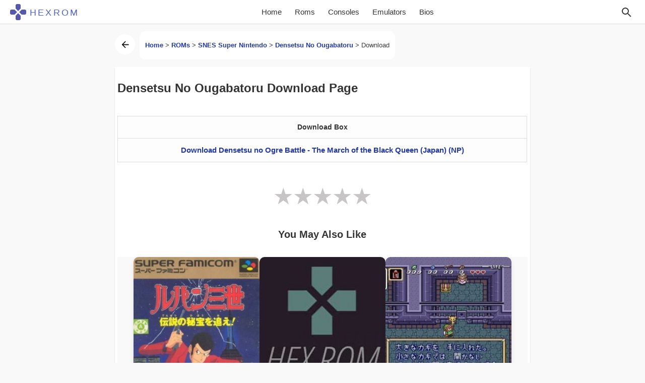

--- FILE ---
content_type: text/html; charset=UTF-8
request_url: https://hexrom.com/densetsu-no-ougabatoru/download/
body_size: 10646
content:
<!doctype html><html class="html" lang="en"><head><meta name="viewport" content="width=device-width, initial-scale=1"><meta name="theme-color" content="#4ab19d"><meta name="robots" content="noindex,follow" /><link rel="preload" href="https://hexrom.com/wp-content/themes/hexrom/style.css?ver=2.5" as="style"><link rel="stylesheet" href="https://hexrom.com/wp-content/themes/hexrom/style.css?ver=2.5"><link rel="icon" type="image/png" href="/hexrom_logo.png"><link rel="alternate" hreflang="en" href="https://hexrom.com/densetsu-no-ougabatoru/download/"><meta name='robots' content='index, follow, max-image-preview:large, max-snippet:-1, max-video-preview:-1' /><meta name="description" content="Densetsu No Ougabatoru Rom is for Super Nintendo (SNES) Emulator. if you enjoy Game so Densetsu No Ougabatoru would be a good game for you! you can" /><link rel="canonical" href="https://hexrom.com/densetsu-no-ougabatoru/" /><meta property="og:locale" content="en_US" /><meta property="og:type" content="article" /><meta property="og:title" content="Densetsu No Ougabatoru ROMs, SNES Super Nintendo Download (Japan)" /><meta property="og:description" content="Densetsu No Ougabatoru Rom is for Super Nintendo (SNES) Emulator. if you enjoy Game so Densetsu No Ougabatoru would be a good game for you! you can" /><meta property="og:url" content="https://hexrom.com/densetsu-no-ougabatoru/" /><meta property="og:site_name" content="Download Roms - HexRom" /><meta property="article:published_time" content="2020-04-07T18:59:36+00:00" /><meta property="article:modified_time" content="2021-03-15T07:51:15+00:00" /><meta name="author" content="HexRom" /><meta name="twitter:card" content="summary_large_image" /><meta name="twitter:label1" content="Written by" /><meta name="twitter:data1" content="HexRom" /> <script type="application/ld+json" class="yoast-schema-graph">{"@context":"https://schema.org","@graph":[{"@type":"Article","@id":"https://hexrom.com/densetsu-no-ougabatoru/#article","isPartOf":{"@id":"https://hexrom.com/densetsu-no-ougabatoru/"},"author":{"name":"HexRom","@id":"https://hexrom.com/#/schema/person/65527b2ad8387b37e1396cac28b686d8"},"headline":"Densetsu No Ougabatoru","datePublished":"2020-04-07T18:59:36+00:00","dateModified":"2021-03-15T07:51:15+00:00","mainEntityOfPage":{"@id":"https://hexrom.com/densetsu-no-ougabatoru/"},"wordCount":52,"commentCount":0,"articleSection":["ROMs","SNES Super Nintendo"],"inLanguage":"en-US","potentialAction":[{"@type":"CommentAction","name":"Comment","target":["https://hexrom.com/densetsu-no-ougabatoru/#respond"]}]},{"@type":"WebPage","@id":"https://hexrom.com/densetsu-no-ougabatoru/","url":"https://hexrom.com/densetsu-no-ougabatoru/","name":"Densetsu No Ougabatoru ROMs, SNES Super Nintendo Download (Japan)","isPartOf":{"@id":"https://hexrom.com/#website"},"datePublished":"2020-04-07T18:59:36+00:00","dateModified":"2021-03-15T07:51:15+00:00","author":{"@id":"https://hexrom.com/#/schema/person/65527b2ad8387b37e1396cac28b686d8"},"description":"Densetsu No Ougabatoru Rom is for Super Nintendo (SNES) Emulator. if you enjoy Game so Densetsu No Ougabatoru would be a good game for you! you can","breadcrumb":{"@id":"https://hexrom.com/densetsu-no-ougabatoru/#breadcrumb"},"inLanguage":"en-US","potentialAction":[{"@type":"ReadAction","target":["https://hexrom.com/densetsu-no-ougabatoru/"]}]},{"@type":"WebSite","@id":"https://hexrom.com/#website","url":"https://hexrom.com/","name":"Download Roms - HexRom","description":"Download Roms for NES, SNES, 3DS, GBC, GBA, N64, GCN, SEGA, PSX, PSP, ISOs Games ROMs","potentialAction":[{"@type":"SearchAction","target":{"@type":"EntryPoint","urlTemplate":"https://hexrom.com/?s={search_term_string}"},"query-input":{"@type":"PropertyValueSpecification","valueRequired":true,"valueName":"search_term_string"}}],"inLanguage":"en-US"},{"@type":"Person","@id":"https://hexrom.com/#/schema/person/65527b2ad8387b37e1396cac28b686d8","name":"HexRom"}]}</script> <style id='wp-img-auto-sizes-contain-inline-css' type='text/css'>img:is([sizes=auto i],[sizes^="auto," i]){contain-intrinsic-size:3000px 1500px}
/*# sourceURL=wp-img-auto-sizes-contain-inline-css */</style><style id='classic-theme-styles-inline-css' type='text/css'>/*! This file is auto-generated */
.wp-block-button__link{color:#fff;background-color:#32373c;border-radius:9999px;box-shadow:none;text-decoration:none;padding:calc(.667em + 2px) calc(1.333em + 2px);font-size:1.125em}.wp-block-file__button{background:#32373c;color:#fff;text-decoration:none}
/*# sourceURL=/wp-includes/css/classic-themes.min.css */</style><link rel="icon" href="https://hexrom.com/wp-content/uploads/2025/12/cropped-hexrom-32x32.png" sizes="32x32" /><link rel="icon" href="https://hexrom.com/wp-content/uploads/2025/12/cropped-hexrom-192x192.png" sizes="192x192" /><link rel="apple-touch-icon" href="https://hexrom.com/wp-content/uploads/2025/12/cropped-hexrom-180x180.png" /><meta name="msapplication-TileImage" content="https://hexrom.com/wp-content/uploads/2025/12/cropped-hexrom-270x270.png" /><title>Densetsu No Ougabatoru ROMs, SNES Super Nintendo Download (Japan)</title></head><body><header><nav class="navbar"><div class="actions">
<button class="menu-toggle" id="menuToggle" type="button">☰</button></div><div class="nav-brand">
<a href="https://hexrom.com/" title="HexRom">
<svg class="nav-logo" viewBox="0 0 64 64" xmlns="http://www.w3.org/2000/svg" aria-label="HEXROM logo">
<defs>
<mask id="x-cut">
<rect width="64" height="64" fill="white"/>
<rect x="29" y="-16" width="6" height="96" fill="black" transform="rotate(45 32 32)"/>
<rect x="29" y="-16" width="6" height="96" fill="black" transform="rotate(-45 32 32)"/>
</mask>
</defs>
<g mask="url(#x-cut)" fill="currentColor">
<rect x="22" y="0"  width="20" height="31" rx="6"/>
<rect x="22" y="33" width="20" height="31" rx="6"/>
<rect x="0"  y="22" width="31" height="20" rx="6"/>
<rect x="33" y="22" width="31" height="20" rx="6"/>
</g>
</svg>
<span class="nav-title">HEXROM</span>
</a></div><div class="nav-links-container" id="navLinks">
<a href="https://hexrom.com/"
class="">
Home
</a>
<a href="https://hexrom.com/roms/">Roms</a>
<a href="https://hexrom.com/rom-category/">Consoles</a>
<a href="https://hexrom.com/emulators/">Emulators</a>
<a href="https://hexrom.com/bios/">Bios</a></div><div class="actions">
<button class="search-icon" id="searchIcon" aria-label="Search" type="button">
<svg xmlns="http://www.w3.org/2000/svg" width="24" height="24" fill="none" viewBox="0 0 24 24" stroke="currentColor" stroke-width="2">
<circle cx="10" cy="10" r="6" />
<line x1="21" y1="21" x2="15" y2="15" />
</svg>
</button><form id="searchForm" class="search-form" method="get" action="https://hexrom.com">
<input type="text" name="s" id="s" placeholder="Search..." onblur="if(this.value=='')this.value='Search ...'" onfocus="if(this.value=='Search ...')this.value=''"></form></div></nav></header><div class="container-fluid"><main><div class="row"><div class="col-xs-12 col-lg-offset-2 col-lg-8 col-lg-offset-2"><div class=row><div class=col-xs-12>
<a class="btn-back" href="https://hexrom.com/densetsu-no-ougabatoru/">
<svg class="i__arrowleft" viewBox="0 0 24 24" width="24" height="24">
<path d="M20 11H7.83l5.59-5.59L12 4l-8 8 8 8 1.41-1.41L7.83 13H20v-2z" fill="currentColor"></path>
</svg>
</a><div class="bd-example download-bd" data-example-id=""><ol class="breadcrumb"><li class="breadcrumb-item"><p id="breadcrumbs"><span><span><a href="https://hexrom.com/">Home</a></span> &gt; <span><a href="https://hexrom.com/roms/">ROMs</a></span> &gt; <span><a href="https://hexrom.com/roms/snes/">SNES Super Nintendo</a></span> &gt; <span><a href="https://hexrom.com/densetsu-no-ougabatoru/">Densetsu No Ougabatoru</a></span> &gt; <span class="breadcrumb_last" aria-current="page">Download</span></span></p></li></ol></div></div></div><div class="post-single"><div class="matn-post-3 matn-post-3-red"><div class="row"><div class="col-xs-12 post-matn"><h1>Densetsu No Ougabatoru Download Page</h1></div></div><div class="bilorda"><div class="div2"><div><table class="table tabledl"><thead><tr><th>Download Box</th></tr></thead><tbody><tr><td>
<a href="https://hexrom.com/densetsu-no-ougabatoru/download/"
rel="nofollow noopener noreferrer"
class="dllinkbtn"
id="dl-alt-1">
Download Densetsu no Ogre Battle - The March of the Black Queen (Japan) (NP)                                                                        </a></td></tr></tbody></table></div><div class="nwo rh"><div id="rating_bar">
<a id="myDIV rate_1"
onclick="like_post(92193,'1','Densetsu No Ougabatoru')"></a>
<a id="myDIV rate_2"
onclick="like_post(92193,'2','Densetsu No Ougabatoru')"></a>
<a id="myDIV rate_3"
onclick="like_post(92193,'3','Densetsu No Ougabatoru')"></a>
<a id="myDIV rate_4"
onclick="like_post(92193,'4','Densetsu No Ougabatoru')"></a>
<a id="myDIV rate_5"
onclick="like_post(92193,'5','Densetsu No Ougabatoru')"></a></div>
<span id="srate" class="hsraet">Your Rate submit :) Thank you !</span></div><div class='yarpp yarpp-related yarpp-related-shortcode yarpp-template-yarpp-template-hexrom'><h2 id="rpis">You May Also Like</h2><section class="relpost-thumb-wrapper"><div class="relpost-thumb-container"><div style="clear: both"></div><div class="custom-wrapper custom-wrapper-pad"><div class="custom-card-container"><div class="custom-card"><div class="image-container">
<img data-lazyloaded="1" src="[data-uri]" class="img-na" data-src="https://hexrom.com/images/icon/n/Densetsu No Ougabatoru (NP).jpg" alt="Densetsu No Ougabatoru (NP) Rom" width="250" height="250" /><div class="card-details">
<span class="downloads">
<svg viewBox="0 0 24 24"><path d="M5 20h14v-2H5v2zm7-18L5.33 9h3.84v4h4.66V9h3.84L12 2z"/></svg>
406            </span>
<span class="size">
<svg viewBox="0 0 24 24"><path d="M16 1H4c-1.1 0-2 .9-2 2v18l4-4h10c1.1 0 2-.9 2-2V3c0-1.1-.9-2-2-2z"/></svg>
1.1MB            </span></div></div><h2>Densetsu No Ougabatoru (NP)</h2><p>
SNES Super Nintendo</p>
<a href="https://hexrom.com/densetsu-no-ougabatoru-np/" title="Densetsu No Ougabatoru (NP)"></a></div><div class="custom-card"><div class="image-container">
<img data-lazyloaded="1" src="[data-uri]" class="img-na" data-src="https://hexrom.com/images/icon/n/nocover.jpg" alt="Densetsu No Yuusha No Densetsu – Legendary Saga Rom" width="250" height="250" /><div class="card-details">
<span class="downloads">
<svg viewBox="0 0 24 24"><path d="M5 20h14v-2H5v2zm7-18L5.33 9h3.84v4h4.66V9h3.84L12 2z"/></svg>
493            </span>
<span class="size">
<svg viewBox="0 0 24 24"><path d="M16 1H4c-1.1 0-2 .9-2 2v18l4-4h10c1.1 0 2-.9 2-2V3c0-1.1-.9-2-2-2z"/></svg>
180.4MB            </span></div></div><h2>Densetsu No Yuusha No Densetsu &#8211; Legendary Saga</h2><p>
Playstation Portable (PSP ISOs)</p>
<a href="https://hexrom.com/densetsu-no-yuusha-no-densetsu-legendary-saga/" title="Densetsu No Yuusha No Densetsu &#8211; Legendary Saga"></a></div><div class="custom-card"><div class="image-container">
<img data-lazyloaded="1" src="[data-uri]" class="img-na" data-src="https://hexrom.com/images/icon/n/BS Zelda No Densetsu - Kamigami No Triforce.jpg" alt="BS Zelda No Densetsu – Kamigami No Triforce Rom" width="334" height="250" /><div class="card-details">
<span class="downloads">
<svg viewBox="0 0 24 24"><path d="M5 20h14v-2H5v2zm7-18L5.33 9h3.84v4h4.66V9h3.84L12 2z"/></svg>
1212            </span>
<span class="rating">
<svg viewBox="0 0 24 24"><path
d="M12 17.27L18.18 21l-1.64-7.03L22 9.24l-7.19-.61L12 2 9.19 8.63 2 9.24l5.46 4.73L5.82 21z"/></svg>
3.1            </span>
<span class="size">
<svg viewBox="0 0 24 24"><path d="M16 1H4c-1.1 0-2 .9-2 2v18l4-4h10c1.1 0 2-.9 2-2V3c0-1.1-.9-2-2-2z"/></svg>
676.3KB            </span></div></div><h2>Zelda No Densetsu: Kamigami No Triforce v1.0 SNES</h2><p>
SNES Super Nintendo</p>
<a href="https://hexrom.com/bs-zelda-no-densetsu-kamigami-no-triforce/" title="Zelda No Densetsu: Kamigami No Triforce v1.0 SNES Rom Super Nintendo"></a></div><div class="custom-card"><div class="image-container">
<img data-lazyloaded="1" src="[data-uri]" class="img-na" data-src="https://hexrom.com/images/icon/n/Dun Quest - Majin Fuuin No Densetsu.jpg" alt="Dun Quest – Majin Fuuin No Densetsu Rom" width="462" height="250" /><div class="card-details">
<span class="downloads">
<svg viewBox="0 0 24 24"><path d="M5 20h14v-2H5v2zm7-18L5.33 9h3.84v4h4.66V9h3.84L12 2z"/></svg>
457            </span>
<span class="size">
<svg viewBox="0 0 24 24"><path d="M16 1H4c-1.1 0-2 .9-2 2v18l4-4h10c1.1 0 2-.9 2-2V3c0-1.1-.9-2-2-2z"/></svg>
1.2MB            </span></div></div><h2>Dun Quest &#8211; Majin Fuuin No Densetsu</h2><p>
SNES Super Nintendo</p>
<a href="https://hexrom.com/dun-quest-majin-fuuin-no-densetsu/" title="Dun Quest &#8211; Majin Fuuin No Densetsu"></a></div><div class="custom-card"><div class="image-container">
<img data-lazyloaded="1" src="[data-uri]" class="img-na" data-src="https://hexrom.com/images/icon/n/nocover.jpg" alt="SD Ultra Battle – Seven Densetsu (ST) Rom" width="250" height="250" /><div class="card-details">
<span class="downloads">
<svg viewBox="0 0 24 24"><path d="M5 20h14v-2H5v2zm7-18L5.33 9h3.84v4h4.66V9h3.84L12 2z"/></svg>
545            </span>
<span class="size">
<svg viewBox="0 0 24 24"><path d="M16 1H4c-1.1 0-2 .9-2 2v18l4-4h10c1.1 0 2-.9 2-2V3c0-1.1-.9-2-2-2z"/></svg>
826.5KB            </span></div></div><h2>SD Ultra Battle &#8211; Seven Densetsu (ST)</h2><p>
SNES Super Nintendo</p>
<a href="https://hexrom.com/sd-ultra-battle-seven-densetsu-st/" title="SD Ultra Battle &#8211; Seven Densetsu (ST)"></a></div><div class="custom-card"><div class="image-container">
<img data-lazyloaded="1" src="[data-uri]" class="img-na" data-src="https://hexrom.com/images/icon/n/nocover.jpg" alt="Super Momotarou Densetsu 3 (V1.1) Rom" width="250" height="250" /><div class="card-details">
<span class="downloads">
<svg viewBox="0 0 24 24"><path d="M5 20h14v-2H5v2zm7-18L5.33 9h3.84v4h4.66V9h3.84L12 2z"/></svg>
434            </span>
<span class="rating">
<svg viewBox="0 0 24 24"><path
d="M12 17.27L18.18 21l-1.64-7.03L22 9.24l-7.19-.61L12 2 9.19 8.63 2 9.24l5.46 4.73L5.82 21z"/></svg>
5.0            </span>
<span class="size">
<svg viewBox="0 0 24 24"><path d="M16 1H4c-1.1 0-2 .9-2 2v18l4-4h10c1.1 0 2-.9 2-2V3c0-1.1-.9-2-2-2z"/></svg>
743.9KB            </span></div></div><h2>Super Momotarou Densetsu 3 (V1.1)</h2><p>
SNES Super Nintendo</p>
<a href="https://hexrom.com/super-momotarou-densetsu-3-v1-1/" title="Super Momotarou Densetsu 3 (V1.1)"></a></div></div></div></div></section></div></div></div><div class="social">
<a href="https://www.facebook.com/hexrom.download.roms" class="fa" target="_blank"
rel="noopener nofollow"><img
src="https://hexrom.com/wp-content/uploads/2021/08/facebook.jpg" data-no-lazy="1"
width="69" height="66" alt="facebook"/></a>
<a href="https://www.youtube.com/channel/UCM2Zpkf1DYQ9ZSKPtPM_xgA" class="fa"
target="_blank" rel="noopener nofollow"><img
src="https://hexrom.com/wp-content/uploads/2021/08/youtube.jpg" data-no-lazy="1"
width="69" height="66" alt="youtube"/></a>
<a href="https://t.me/Hexrom_Com" class="fa" target="_blank" rel="noopener nofollow">
<img src="https://hexrom.com/wp-content/uploads/2021/08/telegram.jpg" data-no-lazy="1"
width="69"
height="66" alt="telegram"/></a>
<a href="https://www.pinterest.com/hexrominfo/" class="fa" target="_blank"
rel="noopener nofollow"><img
src="https://hexrom.com/wp-content/uploads/2021/08/pintres.jpg" data-no-lazy="1"
width="69" height="66" alt="pintres"/></a></div></div></div></div></div></main> <script src="[data-uri]" defer></script> <script src="[data-uri]" defer></script> <script src="[data-uri]" defer></script> <script data-cfasync="false" src="//dcbbwymp1bhlf.cloudfront.net/?wbbcd=1067838"></script> </div><div class="container-fluid"><footer><div class="row"><div class="foter-sec"></div></div><div class="footer-site row"><div class="col-lg-offset-1 col-lg-6 footer-menu-first"><ul><li><a href="https://hexrom.com/contact-us/">Contact</a></li><li><a href="https://hexrom.com/privacy-policy/">Privacy Policy</a></li><li><a href="https://hexrom.com/about-us/">About Us</a></li><li><a href="https://hexrom.com/dmca-report/">DMCA Report</a></li></ul></div><div class="col-lg-5"><div class="phoenix">
HexRom.com © <span id="year"></span>. All Rights Reserved.</div></div></div></footer></div> <script type="speculationrules">{"prefetch":[{"source":"document","where":{"and":[{"href_matches":"/*"},{"not":{"href_matches":["/wp-*.php","/wp-admin/*","/wp-content/uploads/*","/wp-content/*","/wp-content/plugins/*","/wp-content/themes/hexrom/*","/*\\?(.+)"]}},{"not":{"selector_matches":"a[rel~=\"nofollow\"]"}},{"not":{"selector_matches":".no-prefetch, .no-prefetch a"}}]},"eagerness":"conservative"}]}</script> <style id='global-styles-inline-css' type='text/css'>:root{--wp--preset--aspect-ratio--square: 1;--wp--preset--aspect-ratio--4-3: 4/3;--wp--preset--aspect-ratio--3-4: 3/4;--wp--preset--aspect-ratio--3-2: 3/2;--wp--preset--aspect-ratio--2-3: 2/3;--wp--preset--aspect-ratio--16-9: 16/9;--wp--preset--aspect-ratio--9-16: 9/16;--wp--preset--color--black: #000000;--wp--preset--color--cyan-bluish-gray: #abb8c3;--wp--preset--color--white: #ffffff;--wp--preset--color--pale-pink: #f78da7;--wp--preset--color--vivid-red: #cf2e2e;--wp--preset--color--luminous-vivid-orange: #ff6900;--wp--preset--color--luminous-vivid-amber: #fcb900;--wp--preset--color--light-green-cyan: #7bdcb5;--wp--preset--color--vivid-green-cyan: #00d084;--wp--preset--color--pale-cyan-blue: #8ed1fc;--wp--preset--color--vivid-cyan-blue: #0693e3;--wp--preset--color--vivid-purple: #9b51e0;--wp--preset--gradient--vivid-cyan-blue-to-vivid-purple: linear-gradient(135deg,rgb(6,147,227) 0%,rgb(155,81,224) 100%);--wp--preset--gradient--light-green-cyan-to-vivid-green-cyan: linear-gradient(135deg,rgb(122,220,180) 0%,rgb(0,208,130) 100%);--wp--preset--gradient--luminous-vivid-amber-to-luminous-vivid-orange: linear-gradient(135deg,rgb(252,185,0) 0%,rgb(255,105,0) 100%);--wp--preset--gradient--luminous-vivid-orange-to-vivid-red: linear-gradient(135deg,rgb(255,105,0) 0%,rgb(207,46,46) 100%);--wp--preset--gradient--very-light-gray-to-cyan-bluish-gray: linear-gradient(135deg,rgb(238,238,238) 0%,rgb(169,184,195) 100%);--wp--preset--gradient--cool-to-warm-spectrum: linear-gradient(135deg,rgb(74,234,220) 0%,rgb(151,120,209) 20%,rgb(207,42,186) 40%,rgb(238,44,130) 60%,rgb(251,105,98) 80%,rgb(254,248,76) 100%);--wp--preset--gradient--blush-light-purple: linear-gradient(135deg,rgb(255,206,236) 0%,rgb(152,150,240) 100%);--wp--preset--gradient--blush-bordeaux: linear-gradient(135deg,rgb(254,205,165) 0%,rgb(254,45,45) 50%,rgb(107,0,62) 100%);--wp--preset--gradient--luminous-dusk: linear-gradient(135deg,rgb(255,203,112) 0%,rgb(199,81,192) 50%,rgb(65,88,208) 100%);--wp--preset--gradient--pale-ocean: linear-gradient(135deg,rgb(255,245,203) 0%,rgb(182,227,212) 50%,rgb(51,167,181) 100%);--wp--preset--gradient--electric-grass: linear-gradient(135deg,rgb(202,248,128) 0%,rgb(113,206,126) 100%);--wp--preset--gradient--midnight: linear-gradient(135deg,rgb(2,3,129) 0%,rgb(40,116,252) 100%);--wp--preset--font-size--small: 13px;--wp--preset--font-size--medium: 20px;--wp--preset--font-size--large: 36px;--wp--preset--font-size--x-large: 42px;--wp--preset--spacing--20: 0.44rem;--wp--preset--spacing--30: 0.67rem;--wp--preset--spacing--40: 1rem;--wp--preset--spacing--50: 1.5rem;--wp--preset--spacing--60: 2.25rem;--wp--preset--spacing--70: 3.38rem;--wp--preset--spacing--80: 5.06rem;--wp--preset--shadow--natural: 6px 6px 9px rgba(0, 0, 0, 0.2);--wp--preset--shadow--deep: 12px 12px 50px rgba(0, 0, 0, 0.4);--wp--preset--shadow--sharp: 6px 6px 0px rgba(0, 0, 0, 0.2);--wp--preset--shadow--outlined: 6px 6px 0px -3px rgb(255, 255, 255), 6px 6px rgb(0, 0, 0);--wp--preset--shadow--crisp: 6px 6px 0px rgb(0, 0, 0);}:where(.is-layout-flex){gap: 0.5em;}:where(.is-layout-grid){gap: 0.5em;}body .is-layout-flex{display: flex;}.is-layout-flex{flex-wrap: wrap;align-items: center;}.is-layout-flex > :is(*, div){margin: 0;}body .is-layout-grid{display: grid;}.is-layout-grid > :is(*, div){margin: 0;}:where(.wp-block-columns.is-layout-flex){gap: 2em;}:where(.wp-block-columns.is-layout-grid){gap: 2em;}:where(.wp-block-post-template.is-layout-flex){gap: 1.25em;}:where(.wp-block-post-template.is-layout-grid){gap: 1.25em;}.has-black-color{color: var(--wp--preset--color--black) !important;}.has-cyan-bluish-gray-color{color: var(--wp--preset--color--cyan-bluish-gray) !important;}.has-white-color{color: var(--wp--preset--color--white) !important;}.has-pale-pink-color{color: var(--wp--preset--color--pale-pink) !important;}.has-vivid-red-color{color: var(--wp--preset--color--vivid-red) !important;}.has-luminous-vivid-orange-color{color: var(--wp--preset--color--luminous-vivid-orange) !important;}.has-luminous-vivid-amber-color{color: var(--wp--preset--color--luminous-vivid-amber) !important;}.has-light-green-cyan-color{color: var(--wp--preset--color--light-green-cyan) !important;}.has-vivid-green-cyan-color{color: var(--wp--preset--color--vivid-green-cyan) !important;}.has-pale-cyan-blue-color{color: var(--wp--preset--color--pale-cyan-blue) !important;}.has-vivid-cyan-blue-color{color: var(--wp--preset--color--vivid-cyan-blue) !important;}.has-vivid-purple-color{color: var(--wp--preset--color--vivid-purple) !important;}.has-black-background-color{background-color: var(--wp--preset--color--black) !important;}.has-cyan-bluish-gray-background-color{background-color: var(--wp--preset--color--cyan-bluish-gray) !important;}.has-white-background-color{background-color: var(--wp--preset--color--white) !important;}.has-pale-pink-background-color{background-color: var(--wp--preset--color--pale-pink) !important;}.has-vivid-red-background-color{background-color: var(--wp--preset--color--vivid-red) !important;}.has-luminous-vivid-orange-background-color{background-color: var(--wp--preset--color--luminous-vivid-orange) !important;}.has-luminous-vivid-amber-background-color{background-color: var(--wp--preset--color--luminous-vivid-amber) !important;}.has-light-green-cyan-background-color{background-color: var(--wp--preset--color--light-green-cyan) !important;}.has-vivid-green-cyan-background-color{background-color: var(--wp--preset--color--vivid-green-cyan) !important;}.has-pale-cyan-blue-background-color{background-color: var(--wp--preset--color--pale-cyan-blue) !important;}.has-vivid-cyan-blue-background-color{background-color: var(--wp--preset--color--vivid-cyan-blue) !important;}.has-vivid-purple-background-color{background-color: var(--wp--preset--color--vivid-purple) !important;}.has-black-border-color{border-color: var(--wp--preset--color--black) !important;}.has-cyan-bluish-gray-border-color{border-color: var(--wp--preset--color--cyan-bluish-gray) !important;}.has-white-border-color{border-color: var(--wp--preset--color--white) !important;}.has-pale-pink-border-color{border-color: var(--wp--preset--color--pale-pink) !important;}.has-vivid-red-border-color{border-color: var(--wp--preset--color--vivid-red) !important;}.has-luminous-vivid-orange-border-color{border-color: var(--wp--preset--color--luminous-vivid-orange) !important;}.has-luminous-vivid-amber-border-color{border-color: var(--wp--preset--color--luminous-vivid-amber) !important;}.has-light-green-cyan-border-color{border-color: var(--wp--preset--color--light-green-cyan) !important;}.has-vivid-green-cyan-border-color{border-color: var(--wp--preset--color--vivid-green-cyan) !important;}.has-pale-cyan-blue-border-color{border-color: var(--wp--preset--color--pale-cyan-blue) !important;}.has-vivid-cyan-blue-border-color{border-color: var(--wp--preset--color--vivid-cyan-blue) !important;}.has-vivid-purple-border-color{border-color: var(--wp--preset--color--vivid-purple) !important;}.has-vivid-cyan-blue-to-vivid-purple-gradient-background{background: var(--wp--preset--gradient--vivid-cyan-blue-to-vivid-purple) !important;}.has-light-green-cyan-to-vivid-green-cyan-gradient-background{background: var(--wp--preset--gradient--light-green-cyan-to-vivid-green-cyan) !important;}.has-luminous-vivid-amber-to-luminous-vivid-orange-gradient-background{background: var(--wp--preset--gradient--luminous-vivid-amber-to-luminous-vivid-orange) !important;}.has-luminous-vivid-orange-to-vivid-red-gradient-background{background: var(--wp--preset--gradient--luminous-vivid-orange-to-vivid-red) !important;}.has-very-light-gray-to-cyan-bluish-gray-gradient-background{background: var(--wp--preset--gradient--very-light-gray-to-cyan-bluish-gray) !important;}.has-cool-to-warm-spectrum-gradient-background{background: var(--wp--preset--gradient--cool-to-warm-spectrum) !important;}.has-blush-light-purple-gradient-background{background: var(--wp--preset--gradient--blush-light-purple) !important;}.has-blush-bordeaux-gradient-background{background: var(--wp--preset--gradient--blush-bordeaux) !important;}.has-luminous-dusk-gradient-background{background: var(--wp--preset--gradient--luminous-dusk) !important;}.has-pale-ocean-gradient-background{background: var(--wp--preset--gradient--pale-ocean) !important;}.has-electric-grass-gradient-background{background: var(--wp--preset--gradient--electric-grass) !important;}.has-midnight-gradient-background{background: var(--wp--preset--gradient--midnight) !important;}.has-small-font-size{font-size: var(--wp--preset--font-size--small) !important;}.has-medium-font-size{font-size: var(--wp--preset--font-size--medium) !important;}.has-large-font-size{font-size: var(--wp--preset--font-size--large) !important;}.has-x-large-font-size{font-size: var(--wp--preset--font-size--x-large) !important;}
/*# sourceURL=global-styles-inline-css */</style> <script src="[data-uri]" defer></script> <script data-no-optimize="1">window.lazyLoadOptions=Object.assign({},{threshold:300},window.lazyLoadOptions||{});!function(t,e){"object"==typeof exports&&"undefined"!=typeof module?module.exports=e():"function"==typeof define&&define.amd?define(e):(t="undefined"!=typeof globalThis?globalThis:t||self).LazyLoad=e()}(this,function(){"use strict";function e(){return(e=Object.assign||function(t){for(var e=1;e<arguments.length;e++){var n,a=arguments[e];for(n in a)Object.prototype.hasOwnProperty.call(a,n)&&(t[n]=a[n])}return t}).apply(this,arguments)}function o(t){return e({},at,t)}function l(t,e){return t.getAttribute(gt+e)}function c(t){return l(t,vt)}function s(t,e){return function(t,e,n){e=gt+e;null!==n?t.setAttribute(e,n):t.removeAttribute(e)}(t,vt,e)}function i(t){return s(t,null),0}function r(t){return null===c(t)}function u(t){return c(t)===_t}function d(t,e,n,a){t&&(void 0===a?void 0===n?t(e):t(e,n):t(e,n,a))}function f(t,e){et?t.classList.add(e):t.className+=(t.className?" ":"")+e}function _(t,e){et?t.classList.remove(e):t.className=t.className.replace(new RegExp("(^|\\s+)"+e+"(\\s+|$)")," ").replace(/^\s+/,"").replace(/\s+$/,"")}function g(t){return t.llTempImage}function v(t,e){!e||(e=e._observer)&&e.unobserve(t)}function b(t,e){t&&(t.loadingCount+=e)}function p(t,e){t&&(t.toLoadCount=e)}function n(t){for(var e,n=[],a=0;e=t.children[a];a+=1)"SOURCE"===e.tagName&&n.push(e);return n}function h(t,e){(t=t.parentNode)&&"PICTURE"===t.tagName&&n(t).forEach(e)}function a(t,e){n(t).forEach(e)}function m(t){return!!t[lt]}function E(t){return t[lt]}function I(t){return delete t[lt]}function y(e,t){var n;m(e)||(n={},t.forEach(function(t){n[t]=e.getAttribute(t)}),e[lt]=n)}function L(a,t){var o;m(a)&&(o=E(a),t.forEach(function(t){var e,n;e=a,(t=o[n=t])?e.setAttribute(n,t):e.removeAttribute(n)}))}function k(t,e,n){f(t,e.class_loading),s(t,st),n&&(b(n,1),d(e.callback_loading,t,n))}function A(t,e,n){n&&t.setAttribute(e,n)}function O(t,e){A(t,rt,l(t,e.data_sizes)),A(t,it,l(t,e.data_srcset)),A(t,ot,l(t,e.data_src))}function w(t,e,n){var a=l(t,e.data_bg_multi),o=l(t,e.data_bg_multi_hidpi);(a=nt&&o?o:a)&&(t.style.backgroundImage=a,n=n,f(t=t,(e=e).class_applied),s(t,dt),n&&(e.unobserve_completed&&v(t,e),d(e.callback_applied,t,n)))}function x(t,e){!e||0<e.loadingCount||0<e.toLoadCount||d(t.callback_finish,e)}function M(t,e,n){t.addEventListener(e,n),t.llEvLisnrs[e]=n}function N(t){return!!t.llEvLisnrs}function z(t){if(N(t)){var e,n,a=t.llEvLisnrs;for(e in a){var o=a[e];n=e,o=o,t.removeEventListener(n,o)}delete t.llEvLisnrs}}function C(t,e,n){var a;delete t.llTempImage,b(n,-1),(a=n)&&--a.toLoadCount,_(t,e.class_loading),e.unobserve_completed&&v(t,n)}function R(i,r,c){var l=g(i)||i;N(l)||function(t,e,n){N(t)||(t.llEvLisnrs={});var a="VIDEO"===t.tagName?"loadeddata":"load";M(t,a,e),M(t,"error",n)}(l,function(t){var e,n,a,o;n=r,a=c,o=u(e=i),C(e,n,a),f(e,n.class_loaded),s(e,ut),d(n.callback_loaded,e,a),o||x(n,a),z(l)},function(t){var e,n,a,o;n=r,a=c,o=u(e=i),C(e,n,a),f(e,n.class_error),s(e,ft),d(n.callback_error,e,a),o||x(n,a),z(l)})}function T(t,e,n){var a,o,i,r,c;t.llTempImage=document.createElement("IMG"),R(t,e,n),m(c=t)||(c[lt]={backgroundImage:c.style.backgroundImage}),i=n,r=l(a=t,(o=e).data_bg),c=l(a,o.data_bg_hidpi),(r=nt&&c?c:r)&&(a.style.backgroundImage='url("'.concat(r,'")'),g(a).setAttribute(ot,r),k(a,o,i)),w(t,e,n)}function G(t,e,n){var a;R(t,e,n),a=e,e=n,(t=Et[(n=t).tagName])&&(t(n,a),k(n,a,e))}function D(t,e,n){var a;a=t,(-1<It.indexOf(a.tagName)?G:T)(t,e,n)}function S(t,e,n){var a;t.setAttribute("loading","lazy"),R(t,e,n),a=e,(e=Et[(n=t).tagName])&&e(n,a),s(t,_t)}function V(t){t.removeAttribute(ot),t.removeAttribute(it),t.removeAttribute(rt)}function j(t){h(t,function(t){L(t,mt)}),L(t,mt)}function F(t){var e;(e=yt[t.tagName])?e(t):m(e=t)&&(t=E(e),e.style.backgroundImage=t.backgroundImage)}function P(t,e){var n;F(t),n=e,r(e=t)||u(e)||(_(e,n.class_entered),_(e,n.class_exited),_(e,n.class_applied),_(e,n.class_loading),_(e,n.class_loaded),_(e,n.class_error)),i(t),I(t)}function U(t,e,n,a){var o;n.cancel_on_exit&&(c(t)!==st||"IMG"===t.tagName&&(z(t),h(o=t,function(t){V(t)}),V(o),j(t),_(t,n.class_loading),b(a,-1),i(t),d(n.callback_cancel,t,e,a)))}function $(t,e,n,a){var o,i,r=(i=t,0<=bt.indexOf(c(i)));s(t,"entered"),f(t,n.class_entered),_(t,n.class_exited),o=t,i=a,n.unobserve_entered&&v(o,i),d(n.callback_enter,t,e,a),r||D(t,n,a)}function q(t){return t.use_native&&"loading"in HTMLImageElement.prototype}function H(t,o,i){t.forEach(function(t){return(a=t).isIntersecting||0<a.intersectionRatio?$(t.target,t,o,i):(e=t.target,n=t,a=o,t=i,void(r(e)||(f(e,a.class_exited),U(e,n,a,t),d(a.callback_exit,e,n,t))));var e,n,a})}function B(e,n){var t;tt&&!q(e)&&(n._observer=new IntersectionObserver(function(t){H(t,e,n)},{root:(t=e).container===document?null:t.container,rootMargin:t.thresholds||t.threshold+"px"}))}function J(t){return Array.prototype.slice.call(t)}function K(t){return t.container.querySelectorAll(t.elements_selector)}function Q(t){return c(t)===ft}function W(t,e){return e=t||K(e),J(e).filter(r)}function X(e,t){var n;(n=K(e),J(n).filter(Q)).forEach(function(t){_(t,e.class_error),i(t)}),t.update()}function t(t,e){var n,a,t=o(t);this._settings=t,this.loadingCount=0,B(t,this),n=t,a=this,Y&&window.addEventListener("online",function(){X(n,a)}),this.update(e)}var Y="undefined"!=typeof window,Z=Y&&!("onscroll"in window)||"undefined"!=typeof navigator&&/(gle|ing|ro)bot|crawl|spider/i.test(navigator.userAgent),tt=Y&&"IntersectionObserver"in window,et=Y&&"classList"in document.createElement("p"),nt=Y&&1<window.devicePixelRatio,at={elements_selector:".lazy",container:Z||Y?document:null,threshold:300,thresholds:null,data_src:"src",data_srcset:"srcset",data_sizes:"sizes",data_bg:"bg",data_bg_hidpi:"bg-hidpi",data_bg_multi:"bg-multi",data_bg_multi_hidpi:"bg-multi-hidpi",data_poster:"poster",class_applied:"applied",class_loading:"litespeed-loading",class_loaded:"litespeed-loaded",class_error:"error",class_entered:"entered",class_exited:"exited",unobserve_completed:!0,unobserve_entered:!1,cancel_on_exit:!0,callback_enter:null,callback_exit:null,callback_applied:null,callback_loading:null,callback_loaded:null,callback_error:null,callback_finish:null,callback_cancel:null,use_native:!1},ot="src",it="srcset",rt="sizes",ct="poster",lt="llOriginalAttrs",st="loading",ut="loaded",dt="applied",ft="error",_t="native",gt="data-",vt="ll-status",bt=[st,ut,dt,ft],pt=[ot],ht=[ot,ct],mt=[ot,it,rt],Et={IMG:function(t,e){h(t,function(t){y(t,mt),O(t,e)}),y(t,mt),O(t,e)},IFRAME:function(t,e){y(t,pt),A(t,ot,l(t,e.data_src))},VIDEO:function(t,e){a(t,function(t){y(t,pt),A(t,ot,l(t,e.data_src))}),y(t,ht),A(t,ct,l(t,e.data_poster)),A(t,ot,l(t,e.data_src)),t.load()}},It=["IMG","IFRAME","VIDEO"],yt={IMG:j,IFRAME:function(t){L(t,pt)},VIDEO:function(t){a(t,function(t){L(t,pt)}),L(t,ht),t.load()}},Lt=["IMG","IFRAME","VIDEO"];return t.prototype={update:function(t){var e,n,a,o=this._settings,i=W(t,o);{if(p(this,i.length),!Z&&tt)return q(o)?(e=o,n=this,i.forEach(function(t){-1!==Lt.indexOf(t.tagName)&&S(t,e,n)}),void p(n,0)):(t=this._observer,o=i,t.disconnect(),a=t,void o.forEach(function(t){a.observe(t)}));this.loadAll(i)}},destroy:function(){this._observer&&this._observer.disconnect(),K(this._settings).forEach(function(t){I(t)}),delete this._observer,delete this._settings,delete this.loadingCount,delete this.toLoadCount},loadAll:function(t){var e=this,n=this._settings;W(t,n).forEach(function(t){v(t,e),D(t,n,e)})},restoreAll:function(){var e=this._settings;K(e).forEach(function(t){P(t,e)})}},t.load=function(t,e){e=o(e);D(t,e)},t.resetStatus=function(t){i(t)},t}),function(t,e){"use strict";function n(){e.body.classList.add("litespeed_lazyloaded")}function a(){console.log("[LiteSpeed] Start Lazy Load"),o=new LazyLoad(Object.assign({},t.lazyLoadOptions||{},{elements_selector:"[data-lazyloaded]",callback_finish:n})),i=function(){o.update()},t.MutationObserver&&new MutationObserver(i).observe(e.documentElement,{childList:!0,subtree:!0,attributes:!0})}var o,i;t.addEventListener?t.addEventListener("load",a,!1):t.attachEvent("onload",a)}(window,document);</script><script defer src="https://static.cloudflareinsights.com/beacon.min.js/vcd15cbe7772f49c399c6a5babf22c1241717689176015" integrity="sha512-ZpsOmlRQV6y907TI0dKBHq9Md29nnaEIPlkf84rnaERnq6zvWvPUqr2ft8M1aS28oN72PdrCzSjY4U6VaAw1EQ==" data-cf-beacon='{"version":"2024.11.0","token":"04447fa670184c1682da73b3551e117a","server_timing":{"name":{"cfCacheStatus":true,"cfEdge":true,"cfExtPri":true,"cfL4":true,"cfOrigin":true,"cfSpeedBrain":true},"location_startswith":null}}' crossorigin="anonymous"></script>
</body></html>
<!-- Page optimized by LiteSpeed Cache @2026-01-20 00:13:26 -->

<!-- Page cached by LiteSpeed Cache 7.7 on 2026-01-20 00:13:26 -->

--- FILE ---
content_type: text/css
request_url: https://hexrom.com/wp-content/themes/hexrom/style.css?ver=2.5
body_size: 10316
content:
@charset "utf-8";.bloglist h2,.cat-rap-h h1,.dlb,.emuos a h2,.material-icons,.onvan h2,.po h2,.pok,.rom-fil,.side-list ul li{white-space:nowrap}.bloglist h2,.cat-rap-h h1,.custom-card h2,.dlb,.emuos a h2,.onvan h2,.po h2{text-overflow:ellipsis}#rpis,#srate,.ban-2,.ban-3,.btn-search,.btn-vip-post,.btnvip-dl,.c-info,.category > ul > li,.center,.div1,.div2,.dl-btn-s,.dl-btn-ss,.dlh,.donelink,.fa,.footer-menu-1,.g-page,.info-about,.logo,.logo-search,.more2,.my-container h1,.my-search-box,.onvan-redirect h1,.po h2,.pos,.ratepanel,.rateshow,.relpost-align-center,.rh,.socialcat,.sraat,.stat,.tabledl td,.uslinks a,.uslinks ul,.wp-caption,th{text-align:center}#rating_bar > a:before,.btn-ho,.filter-btn,.menu-toggle,.search-icon,.side-list ul li a h2,[role=button],button,details{cursor:pointer}#matn-post-3,.ban-2,.ban-3,.bloglist h2,.custom-card,.dlb,.embed-responsive,.emuos a h2,.info-about,.matn-post2,.media,.media-body,.modal,.modal-open,.onvan h2,.po h2,.rast,.relpost-block-container,.relpost_content,.side-list ul,.sr-only,matn-post,svg,svg:not(:root){overflow:hidden}.btnvip-dl,.material-icons,body,html{font-family:-apple-system,BlinkMacSystemFont,"Segoe UI",Roboto,"Helvetica Neue",Arial,"Noto Sans",sans-serif,"Apple Color Emoji","Segoe UI Emoji","Segoe UI Symbol","Noto Color Emoji"}.pos,body,tr:nth-child(2n){background-color:#f9f9f9}.filter-select,.media-middle,.wp-caption,img,svg{vertical-align:middle}audio,canvas,progress,sub,sup,video{vertical-align:baseline}.modal,a:active,a:hover{outline:0}a,td a,th a{color:#2237ac}::placeholder{color:#6f6565;opacity:1}:-ms-input-placeholder{color:#6f6565}::-ms-input-placeholder{color:#6f6565}table{font-size:15px;border-collapse:collapse;border-spacing:0;width:100%}thead{background-color:#eee}td{text-align:left}td,th{border:1px solid #ddd;padding:8px;font-size:.9125em}.row-ne{margin-top:40px}.top-pi-list{margin-top:10px;margin-bottom:10px}.adsbygoogle,google-auto-placed{min-height:300px!important}.top-pi-list img{border-radius:20%;border:2px solid #a2a2a2;height:250px;width:250px;display:block;margin-left:auto;margin-right:auto}.hotl ul{text-align:center!important}.hotl ul li{display:inline-block;margin:2px}.hotl ul li a{height:48px;display:block;color:#fff;font-weight:500;font-size:14px;padding:10px}.hotl ul li a:hover{color:#ff4b5c}.abl-h{font-size:1.6em;margin:30px 0 13px}.abl-txt{font-size:1.5rem;line-height:1.8;margin-bottom:50px}.relpost-block-single-text,.relpost_content{font-variant:normal;line-height:normal;font-stretch:normal;font-style:normal}.btn-ho{font-size:24px;padding:10px 20px;margin:10px;border:none;border-radius:5px;background-color:#007bff;color:#fff}.btn-ho:hover{background-color:#0056b3}.filter-btn:hover,.load-more:hover{background:#35386f}.btn-ho a{color:#fff;text-decoration:none;display:block;height:100%;width:100%}.t2{font-size:19px;font-weight:200;margin:20px auto;color:#000}.logo-search{text-transform:uppercase;font-size:15px;color:#fff;font-weight:600}.material-icons,button,select{text-transform:none}.ad,.btn-vip-post,.dlh,.img-b-ads{margin-right:auto;margin-left:auto}.btn-vip-post{margin-top:20px;padding:10px;background:#ff4b5c;font-size:25px;color:#ffff;font-weight:700}.img-b-ads{display:block;margin-top:40px}.titr2{font-size:16px;padding:6px;border-radius:1px;background-color:#e74c3c;color:#fff;margin-right:10px}.bg-info{background-color:#bcefff;padding:10px;width:max-content}.post-pic-i{padding-top:10px}.fighting{position:absolute;top:8px;left:8px;background-color:#c62948;color:#fff;font-size:1.2rem;font-weight:700;padding:4px 8px;border-radius:6px;z-index:2;box-shadow:0 2px 6px #0003;pointer-events:none}.info-about{height:20px}.btnvip-dl{border:0;padding:15px 25px;background-color:#22cc23;font-size:20px;color:#fff;width:90%;font-weight:800;margin-bottom:18px}.wp-caption{max-width:100%;height:auto;border:0}.onvan-c{color:#e74c3c;font-weight:700;margin-bottom:1px}#miror_link,.commentmetadata,.hsraet,.nav > #nav-check,.nav > .nav-btn,.related-posts-nav > li:before,[hidden],template{display:none}.category > ul > li,.more2:hover,.more:hover{background-color:#0ebd5b}.relpost_content{display:block;font-weight:400;-x-system-font:none;text-decoration:none;max-width:100%}.relpost-post-image{padding:0;margin:0;border:0;max-width:100%}.relpost-block-container{border:0;padding:0;display:flex;justify-content:center;flex-wrap:wrap;width:100%;margin:10px auto;position:relative;text-align:center;height:auto}.relpost-block-single{width:250px;margin:10px;border:1px solid #bfbfbf;padding:6px}.relpost-block-single-image{border:0;margin:0;padding:0;-moz-background-clip:border;-moz-background-origin:padding;-moz-background-inline-policy:continuous;background-size:cover!important;max-width:100%}.relpost-block-single-text{border:0;margin:3px 0 0;padding:0;font-weight:400;-x-system-font:none;overflow:hidden;white-space:nowrap;text-overflow:ellipsis}.more,.more-g,.more-h,.more2,.relpost-align-right,html[dir=rtl] #related_posts_thumbnails li,html[dir=rtl] .relpost-block-single{float:right}.relpost-align-center,.relpost-align-left{float:none}.relpost-align-center .relpost-block-single{display:inline-block;float:none}.material-icons{font-weight:400;font-style:normal;font-size:24px;line-height:1;letter-spacing:normal;word-wrap:normal;direction:ltr;-moz-font-feature-settings:liga;-moz-osx-font-smoothing:grayscale}.btn-search,.cat,.comment-title,.custom-tag,.game-box-title,.logo-dl,.more-h{text-transform:uppercase}html{scroll-behavior:smooth;font-size:10px;-webkit-tap-highlight-color:transparent;line-height:1.15;-ms-text-size-adjust:100%;-webkit-text-size-adjust:100%;margin:0!important}body{font-size:14px;line-height:1.42857143;color:#333;margin:0}.media-object,article,aside,details,figcaption,figure,footer,header,hgroup,main,menu,nav,section{display:block}.breadcrumb > li,.catlibox li,.fa,.h2pok,.info,.material-icons,.nav > .nav-links > a,.page-numbers,.rom-fil li,.uslinks li,audio,canvas,progress,video{display:inline-block}audio:not([controls]){display:none;height:0}abbr[title]{border-bottom:none;text-decoration:underline dotted}.my-category-list li a:hover,a:focus,a:hover{text-decoration:underline}.c-info,.category,.comment-title,.custom-tag,.div1,.dl-btn-s,.game-box-title,.google-play,.more,.more-h,.number,.rateshow,.reset,.slow,.sraat,.uslinks a,b,optgroup,strong,summary{font-weight:700}dfn{font-style:italic}h1{font-size:1.6em;margin:.67em 0}mark{background:#ff0;color:#000}small{font-size:80%}img{border:0;height:auto;max-width:100%}button,hr,input{overflow:visible}pre,textarea{overflow:auto}hr{-webkit-box-sizing:content-box;-moz-box-sizing:content-box;margin-top:20px;margin-bottom:20px;border:0;border-top:1px solid #eee;box-sizing:content-box;height:0}button,input,optgroup,select,textarea{color:inherit;font:inherit}html input[type=button],input[type=reset],input[type=submit]{-webkit-appearance:button;cursor:pointer}button[disabled],html input[disabled]{cursor:default}button::-moz-focus-inner{border:0}input::-moz-focus-inner{border:0;padding:0}input[type=checkbox],input[type=radio]{-webkit-box-sizing:border-box;-moz-box-sizing:border-box;box-sizing:border-box;padding:0}input[type=number]::-webkit-inner-spin-button,input[type=number]::-webkit-outer-spin-button{height:auto}input[type=search]{-webkit-appearance:textfield;-webkit-box-sizing:content-box;-moz-box-sizing:content-box;box-sizing:content-box}input[type=search]::-webkit-search-cancel-button,input[type=search]::-webkit-search-decoration{-webkit-appearance:none}fieldset{border:1px solid silver;margin:0 2px;padding:.35em .75em .625em}legend{border:0;box-sizing:border-box;color:inherit;display:table;max-width:100%;padding:0;white-space:normal}@media print{*,:after,:before{background:0 0!important;color:#000!important;-webkit-box-shadow:none!important;box-shadow:none!important;text-shadow:none!important}a,a:visited{text-decoration:underline}a[href]:after{content:" (" attr(href) ")"}abbr[title]:after{content:" (" attr(title) ")"}a[href^="#"]:after,a[href^="javascript:"]:after{content:""}blockquote,pre{border:1px solid #999}thead{display:table-header-group}blockquote,img,pre,tr{page-break-inside:avoid}img{max-width:100%!important}h2,h3,p{orphans:3;widows:3}h2,h3{page-break-after:avoid}.navbar{display:none}.btn > .caret,.dropup > .btn > .caret{border-top-color:#000!important}.label{border:1px solid #000}.table{border-collapse:collapse!important}.table td,.table th{background-color:#fff!important}.table-bordered td,.table-bordered th{border:1px solid #ddd!important}}.con-lis ul li a,.fa,.my-category-list li a,.nav > .nav-links > a,.uslinks a,a,a:hover{text-decoration:none}*,:after,:before{-webkit-box-sizing:border-box;-moz-box-sizing:border-box;box-sizing:border-box}a{font-weight:700;background-color:transparent;-webkit-text-decoration-skip:objects}a:focus,a:hover{color:#23527c}a:focus{outline:-webkit-focus-ring-color auto 5px;outline-offset:-2px}img{border-style:none}.img-responsive{display:block;max-width:100%;height:auto}.img-rounded{border-radius:6px}.img-thumbnail{padding:4px;line-height:1.42857143;background-color:#fff;border:1px solid #ddd;border-radius:4px;display:inline-block;max-width:100%;height:auto}.img-circle{border-radius:50%}.sr-only{position:absolute;width:1px;height:1px;margin:-1px;padding:0;clip:rect(0,0,0,0);border:0}.sr-only-focusable:active,.sr-only-focusable:focus{position:static;width:auto;height:auto;margin:0;overflow:visible;clip:auto}.container,.container-fluid{margin-right:auto;margin-left:auto;padding-left:15px;padding-right:15px}.row{margin-left:-15px;margin-right:-15px}.col-lg-1,.col-lg-10,.col-lg-11,.col-lg-12,.col-lg-2,.col-lg-3,.col-lg-4,.col-lg-5,.col-lg-6,.col-lg-7,.col-lg-8,.col-lg-9,.col-md-1,.col-md-10,.col-md-11,.col-md-12,.col-md-2,.col-md-3,.col-md-4,.col-md-5,.col-md-6,.col-md-7,.col-md-8,.col-md-9,.col-sm-1,.col-sm-10,.col-sm-11,.col-sm-12,.col-sm-2,.col-sm-3,.col-sm-4,.col-sm-5,.col-sm-6,.col-sm-7,.col-sm-8,.col-sm-9,.col-xs-1,.col-xs-10,.col-xs-11,.col-xs-12,.col-xs-2,.col-xs-3,.col-xs-4,.col-xs-5,.col-xs-6,.col-xs-7,.col-xs-8,.col-xs-9{position:relative;min-height:1px;padding-left:15px;padding-right:15px}.col-xs-1,.col-xs-10,.col-xs-11,.col-xs-12,.col-xs-2,.col-xs-3,.col-xs-4,.col-xs-5,.col-xs-6,.col-xs-7,.col-xs-8,.col-xs-9{float:left}.col-xs-12,.wp-caption,.xs-btn-dl{width:100%}.col-xs-11{width:91.66666667%}.col-xs-10{width:83.33333333%}.col-xs-9{width:75%}.col-xs-8{width:66.66666667%}.col-xs-7{width:58.33333333%}.col-xs-6{width:50%}.col-xs-5{width:41.66666667%}.col-xs-4{width:33.33333333%}.col-xs-3{width:25%}.col-xs-2{width:16.66666667%}.col-xs-1{width:8.33333333%}.col-xs-offset-0,.modal-footer .btn-block + .btn-block{margin-left:0}.media{margin-top:15px}.media:first-child,.side-list ul{margin-top:0}.media,.media-body{zoom:1}.media-body{width:10000px}.media-object.img-thumbnail{max-width:none}.media-right,.media > .pull-right{padding-left:10px}.media-left,.media > .pull-left{padding-right:10px}.media-body,.media-left,.media-right{display:table-cell;vertical-align:top}.media-bottom{vertical-align:bottom}.media-heading{margin-top:0;margin-bottom:5px}.comment-list,.media-list{padding-left:0;list-style:none}.embed-responsive{position:relative;display:block;height:0;padding:0}.embed-responsive .embed-responsive-item,.embed-responsive embed,.embed-responsive iframe,.embed-responsive object,.embed-responsive video{position:absolute;top:0;left:0;bottom:0;height:100%;width:100%;border:0}.embed-responsive-16by9{padding-bottom:56.25%}.embed-responsive-4by3{padding-bottom:75%}.modal{display:none;position:fixed;top:0;right:0;bottom:0;left:0;z-index:1050;-webkit-overflow-scrolling:touch}.modal.fade .modal-dialog{-webkit-transform:translate(0,-25%);-ms-transform:translate(0,-25%);-o-transform:translate(0,-25%);transform:translate(0,-25%)}.modal.in .modal-dialog{-webkit-transform:translate(0,0);-ms-transform:translate(0,0);-o-transform:translate(0,0);transform:translate(0,0)}.modal-open .modal{overflow-x:hidden;overflow-y:auto}.modal-dialog{position:relative;width:auto;margin:10px}.modal-content{position:relative;background-color:#fff;border:1px solid #0003;border-radius:6px;-webkit-box-shadow:0 3px 9px #00000080;box-shadow:0 3px 9px #00000080;-webkit-background-clip:padding-box;background-clip:padding-box;outline:0}.modal-backdrop{position:fixed;top:0;right:0;bottom:0;left:0;z-index:1040;background-color:#000}.modal-backdrop.fade{opacity:0}.modal-backdrop.in{opacity:.5}.modal-header{padding:15px;border-bottom:1px solid #e5e5e5}.modal-header .close{margin-top:-2px}.modal-title{margin:0;line-height:1.42857143}.modal-body{position:relative;padding:15px}.modal-footer{padding:15px;text-align:right;border-top:1px solid #e5e5e5}.modal-footer .btn + .btn{margin-left:5px;margin-bottom:0}.modal-footer .btn-group .btn + .btn{margin-left:-1px}.modal-scrollbar-measure{position:absolute;top:-9999px;width:50px;height:50px;overflow:scroll}.pok,.rom-fil{overflow-y:hidden}@media (min-width: 768px){.container{width:750px}.col-sm-1,.col-sm-10,.col-sm-11,.col-sm-12,.col-sm-2,.col-sm-3,.col-sm-4,.col-sm-5,.col-sm-6,.col-sm-7,.col-sm-8,.col-sm-9{float:left}.col-sm-12{width:100%}.col-sm-11{width:91.66666667%}.col-sm-10{width:83.33333333%}.col-sm-9{width:75%}.col-sm-8{width:66.66666667%}.col-sm-7{width:58.33333333%}.col-sm-6{width:50%}.col-sm-5{width:41.66666667%}.col-sm-4{width:33.33333333%}.col-sm-3{width:25%}.col-sm-2{width:16.66666667%}.col-sm-1{width:8.33333333%}.modal-dialog{width:600px;margin:30px auto}.modal-content{-webkit-box-shadow:0 5px 15px #00000080;box-shadow:0 5px 15px #00000080}.modal-sm{width:300px}}@media (min-width: 992px){.container{width:970px}.col-md-1,.col-md-10,.col-md-11,.col-md-12,.col-md-2,.col-md-3,.col-md-4,.col-md-5,.col-md-6,.col-md-7,.col-md-8,.col-md-9{float:left}.col-md-12{width:100%}.col-md-11{width:91.66666667%}.col-md-10{width:83.33333333%}.col-md-9{width:75%}.col-md-8{width:66.66666667%}.col-md-7{width:58.33333333%}.col-md-6{width:50%}.col-md-5{width:41.66666667%}.col-md-4{width:33.33333333%}.col-md-3{width:25%}.col-md-2{width:16.66666667%}.col-md-1{width:8.33333333%}.modal-lg{width:900px}}.clearfix:after,.clearfix:before,.container-fluid:after,.container-fluid:before,.container:after,.container:before,.modal-footer:after,.modal-footer:before,.modal-header:after,.modal-header:before,.row:after,.row:before{content:" ";display:table}.clearfix:after,.container-fluid:after,.container:after,.modal-footer:after,.modal-header:after,.row:after{clear:both}.center-block{display:block;margin-left:auto;margin-right:auto}.pull-right{float:right!important}.pull-left{float:left!important}.hidden,.hide,.visible-lg,.visible-lg-block,.visible-lg-inline,.visible-lg-inline-block,.visible-md,.visible-md-block,.visible-md-inline,.visible-md-inline-block,.visible-print,.visible-print-block,.visible-print-inline,.visible-print-inline-block,.visible-sm,.visible-sm-block,.visible-sm-inline,.visible-sm-inline-block,.visible-xs,.visible-xs-block,.visible-xs-inline,.visible-xs-inline-block{display:none!important}.show{display:block!important}.invisible{visibility:hidden}.text-hide{font:0/0 a;color:transparent;text-shadow:none;background-color:transparent;border:0}.affix{position:fixed}.category > ul > li,.game-box-title-ic,.image-container,.item-i,.item-is,.logo img,.logo-dl,.more,.more-h,.more2,.nav,.navbar,.search-filter,.search-filter input,.top-head,sub,sup{position:relative}@media (max-width: 767px){.visible-xs,.visible-xs-block{display:block!important}table.visible-xs{display:table!important}tr.visible-xs{display:table-row!important}td.visible-xs,th.visible-xs{display:table-cell!important}.visible-xs-inline{display:inline!important}.visible-xs-inline-block{display:inline-block!important}.hidden-xs{display:none!important}}@media (min-width: 768px) and (max-width: 991px){.visible-sm,.visible-sm-block{display:block!important}table.visible-sm{display:table!important}tr.visible-sm{display:table-row!important}td.visible-sm,th.visible-sm{display:table-cell!important}.visible-sm-inline{display:inline!important}.visible-sm-inline-block{display:inline-block!important}.hidden-sm{display:none!important}}@media (min-width: 992px) and (max-width: 1199px){.visible-md,.visible-md-block{display:block!important}table.visible-md{display:table!important}tr.visible-md{display:table-row!important}td.visible-md,th.visible-md{display:table-cell!important}.visible-md-inline{display:inline!important}.visible-md-inline-block{display:inline-block!important}.hidden-md{display:none!important}}@media print{.visible-print,.visible-print-block{display:block!important}table.visible-print{display:table!important}tr.visible-print{display:table-row!important}td.visible-print,th.visible-print{display:table-cell!important}.visible-print-inline{display:inline!important}.visible-print-inline-block{display:inline-block!important}.hidden-print{display:none!important}}figure{margin:1em 40px}code,kbd,pre,samp{font-family:monospace,monospace;font-size:1em}sub,sup{font-size:75%;line-height:0}sub{bottom:-.25em}sup{top:-.5em}button,input,optgroup,select{font-size:100%;line-height:1.15}button,input,optgroup,select,textarea{font-family:-apple-system,BlinkMacSystemFont,"Segoe UI",Roboto,"Helvetica Neue",Arial,"Noto Sans",sans-serif,"Apple Color Emoji","Segoe UI Emoji","Segoe UI Symbol","Noto Color Emoji";margin:0}[type=reset],[type=submit],button,html [type=button]{-webkit-appearance:button}[type=button]::-moz-focus-inner,[type=reset]::-moz-focus-inner,[type=submit]::-moz-focus-inner,button::-moz-focus-inner{border-style:none;padding:0}[type=button]:-moz-focusring,[type=reset]:-moz-focusring,[type=submit]:-moz-focusring,button:-moz-focusring{outline:ButtonText dotted 1px}textarea{font-size:13px;line-height:24px;padding:5px 11px}[type=checkbox],[type=radio]{box-sizing:border-box;padding:0}[type=number]::-webkit-inner-spin-button,[type=number]::-webkit-outer-spin-button{height:auto}[type=search]{-webkit-appearance:textfield;outline-offset:-2px}[type=search]::-webkit-search-cancel-button,[type=search]::-webkit-search-decoration{-webkit-appearance:none}::-webkit-file-upload-button{-webkit-appearance:button;font:inherit}summary{display:list-item}.top-head{-webkit-box-shadow:inset 0 0 0 9999em;-moz-box-shadow:inset 0 0 0 9999em;box-shadow:inset 0 0 0 9999em;color:#f9f9f9;background-color:#f9f9f9;-webkit-background-size:cover;background-size:cover;background-position:center top;background-repeat:no-repeat;padding:15px 0;margin-top:34px}.logo,.more-h:hover,.more:hover{color:#fff}.logo-a{font-size:80px!important;color:#9bd7d1}.logo-dl{font-size:47px;color:#fff;letter-spacing:normal;font-family:-apple-system,BlinkMacSystemFont,"Segoe UI",Roboto,"Helvetica Neue",Arial,"Noto Sans",sans-serif,"Apple Color Emoji","Segoe UI Emoji","Segoe UI Symbol","Noto Color Emoji";bottom:1px}form.example input[type=text]{padding:10px;font-size:17px;border:1px solid gray;float:left;width:70%;background:#f1f1f1}.se{margin:0}.btn-search{display:inline-block;width:130px;height:58px;padding:0;font-size:15px;border:0;background-color:#5459ac;position:absolute;right:12px;top:0}.search-input{color:#000;padding:0 20px;height:58px;line-height:58px;font-size:16px;border:0;width:100%;background:#eaeaea}.post{background-color:#fff;border:1px solid #eee;margin:5px 0 31px;box-shadow:0 2.5px 0 0 #ddd}.c-info,.thumbnail{display:block;line-height:1.72222}.fp,.game-box ul{margin:0;padding:0}.c-info{position:absolute;border-radius:5px;z-index:999999999;background-color:#5459ac;width:auto;height:auto;left:10px;top:-3px;color:#fff;line-height:24px;box-shadow:0 2px 2px #0000001a;font-size:.8em;padding:0 6px}.fp li,.game-box ul li{list-style:none;height:500px}.thumbnail a > img,.thumbnail > img{object-fit:cover;display:block;margin-left:auto;margin-right:auto}.onvan{color:#34495e;margin:0 0 8px}.onvan h2{padding:0 11px;color:#2c3844;font-size:100%;font-weight:400}.google-play:hover,.onvan h2:hover,.side-list ul li a h2:hover{color:#0ebd5b}matn-post{max-height:7ch!important;max-width:150ch;margin-bottom:9px}.matn-post p{font-size:18px}.info,.info a{color:#757575}.info{margin-right:6px;font-size:10px;width:100%}.more{color:#fff;line-height:25px;border-radius:2px;background-color:#cc494f;font-size:18px;padding:5px 26px;right:10px;bottom:8px}.game-box-title{margin-top:15px;height:75px;background-color:#ffff;border-bottom:1px solid #f5f5f5;font-size:15px;border-radius:5px;color:#34495e}.game-box-title-icon{position:relative;top:11px;left:15px}.game-box-title-h{color:#2c3844;margin-bottom:44px}.game-box-title-ic{font-size:2rem;top:0;color:#0ebd5b;margin-right:8px}.game-box,.rom-fil{margin-bottom:25px}.item-i{font-size:11px!important;margin-right:2px;top:0;font-weight:100}.more-g{margin-left:8px;background:#000;color:#ffff;padding:10px 19px;border-radius:22px}.cat,.catlibox li a,.side-f{color:#34495e}.more-g:hover{box-shadow:0 0 0 .25rem #363f4626;color:#fff}.side-f{margin-top:30px;font-size:15px;font-weight:700;width:100%}.title-sidebar{z-index:9999;padding:0 15px;font-size:26px}.line{height:2px;width:97%;background-color:#ccc;top:25px;z-index:0}.cat,.side-list{font-size:15px;font-weight:200}.side-list ul li{margin-top:25px}.category > ul > li{border-radius:4px;display:block;margin:10px 0}.category > ul > li > a{display:block;padding:5px 5px 10px;font:20px -apple-system,BlinkMacSystemFont,"Segoe UI",Roboto,"Helvetica Neue",Arial,"Noto Sans",sans-serif,"Apple Color Emoji","Segoe UI Emoji","Segoe UI Symbol","Noto Color Emoji";color:#f5f5f5}.category,.comment ol{margin-top:5px;list-style:none}.category > ul > li > ul > li{width:49%;font:11px -apple-system,BlinkMacSystemFont,"Segoe UI",Roboto,"Helvetica Neue",Arial,"Noto Sans",sans-serif,"Apple Color Emoji","Segoe UI Emoji","Segoe UI Symbol","Noto Color Emoji";display:inline-block}.category > ul > li > ul > li > a{color:#777}.cat{font-weight:700;width:100%;border-left:3px solid #e74c3c}.footer-menu-1,.footer-site ul,.po h2,.pos h3,td a,th a{font-weight:600}.foter-sec{background:#5459ac;color:#fff;height:10px}.footer-site{background-color:#2c3844}.footer-menu-first{background-color:#2b3b4b}.footer-menu-1{margin-top:18px;font-size:20px;margin-bottom:10px;color:#fff}.footer-menu-first ul li a{height:48px;display:block;color:#fff}.footer-site ul{margin-bottom:20px;color:#dadada;margin-left:0;padding-left:0;text-align:center}.socialcatt{padding-bottom:20px;margin-right:15px}.footer-site ul li{font-size:14px;padding:4px;color:#d7d7d7;display:inline-block;margin-right:15px}.footer-site ul li:hover{color:#0db958}.social-btn{color:#ffff;padding:5px 9px;margin-right:2px}.facebook{background-color:#4d74eb}.G{background-color:#cc494f}.youtube{background-color:#e74c3c}.Telegram{background-color:#00adfe}.twitter{background-color:#1da1f2}.socialcat{margin-top:16px}.sitemap-btn{background-color:#292a2b8c;border:1px solid #626262;margin-top:15px;color:#fff;padding:7px}.phoenix{color:#fff;margin-top:20px}.more2{width:100%;margin-top:15px;height:35px;color:#000;padding:2px 10px;background-color:#39d0a6;font-size:17px;font-weight:300}.post-single{border-radius:5px}.matn-post-3{box-shadow:0 2px 2px #00000021;margin-top:15px;font-size:15px;line-height:2;padding:2px 5px;background-color:#fff;font-weight:400}.onvan-single h1{color:#3d4043;font-size:1.8em;margin-top:0}.breadcrumb{padding:0;margin-bottom:0;list-style:none}.breadcrumb > li{background:#fff;color:#3c3c3c;border-radius:11px}#breadcrumbs{font-size:13px;text-align:left;padding:6px 11px;width:fit-content}.box-dl{font-size:10px}.item-is{font-size:17px;margin-right:2px;top:2px;color:#888}.dl-btn-s{border-radius:7px;font-size:20px;margin-right:auto;margin-left:auto;color:#fff;background-color:#5459ac;padding:10px 20px}.dl-btn-s-lg{width:100%;margin:20px 0}.dl-btn-s:hover{background-color:#42479c}.matn-post2{max-height:17ch;max-width:150ch;margin-bottom:9px;font-size:17px}.comment-box,.g-page{margin:20px 0}.comment-box{border-radius:3px;background-color:#fff;box-shadow:0 2.5px 0 0 #ddd}.comment-title{height:auto;background-color:#fbfbfb;padding:10px;color:#000;border-bottom:1px solid #f5f5f5;font-size:18px}.comment{width:100%;height:auto%;background-color:#fff;color:#000;font-size:15px;padding:20px}#author,#email,.comment-form textarea{background:#fff;border-radius:6px;width:100%}.comment-form textarea{padding:10px 15px;color:#000;border:1px solid #ccc}#author,#email{height:48px;box-shadow:0 0 0 #0000001a;border:0 currentcolor;padding:11px;font-size:16px}#author:focus,#email:focus,#textarea:focus{border:1px solid #5459ac;background-color:#fff}.btn-comment{background-color:#e74c3c;border:0;padding:7px 19px;font-size:17px;color:#fff}.current{color:#e74c3c;border-bottom:1px solid #e74c3c}.page-numbers{border-bottom:1px solid #ccc;margin-bottom:13px;color:#000;margin-left:15px;font-size:15px;padding:10px 17px}#author,#email,.google-play,.page-numbers:hover,a:hover{color:#000}.side-list ul li a h2{color:#000;list-style:none;font-size:15px;display:inline;font-weight:200}.coment{margin-top:20px}.commentlist{margin-bottom:15px;padding:23px;border-left:3px solid #5459ac}.coment-post,.comment-list li{padding:10px;border:1px solid #ddd;background-color:#fff;margin-bottom:5px}.matn-post-3 p a img,.rast a img{display:block;margin-right:auto;margin-left:auto}.rast a img{border-radius:15px}.rast img{border:1px solid #e6e6e6;padding:3px}.date-c-s{color:#777;font-size:10px}.cola a,.sraat{width:max-content}.sraat{transition:background-color .15s ease-in-out;background-color:#5459ac;color:#fff;padding:15px;display:block;font-size:1.4em;margin:20px auto;border-radius:10px}#matn-post-3,.dl-btn-saw,.dlh{transition:.5s}.sraat:hover{background-color:#ee3358;color:#fff}.catlibox{margin-top:30px}.catlibox li{width:49%;font-size:20px;margin-bottom:36px;font-weight:200;border-left:2px solid #5459ac;padding-left:7px}.head-liner,.rast{margin-bottom:15px}.submit{background-color:#fff;border:1px solid #878787;margin-top:15px;color:#000;padding:7px}.comment-author{color:#000;font-size:11px;background:#f2f2f2;width:fit-content;border-radius:5px;padding:3px 8px}.div1{font-size:20px}.onvan-redirect h1{font-size:25px}.children li{background-color:#f7f7f7;border-radius:7px;width:fit-content}.time-d{padding-bottom:15px}.img-na{display:block;margin:auto}.onvan-redirect h1{color:#000;font-weight:700;margin-bottom:30px}.bilorda{height:auto}.cola a,.div1,.div2{width:100%;height:100%}.social{display:flex;align-items:center;justify-content:center;margin:15px 0}.dl-btn-ss,.rate{margin-left:auto;margin-right:auto}.dl-btn-saw,.dl-btn-ss,.dlh,.my-search-box{margin-bottom:20px}.dl-btn-ss{font-size:14px;color:#676767;font-weight:500;padding:5px 0}.dl-btn-saw,.donelink{font-size:20px;font-weight:700}.dl-btn-saw{background:#5459ac;font-size:1.1em;color:#ffff;padding:5px 10px}.rate{display:block;width:280px}.kk-star-ratings .kksr-muted{opacity:1!important}.dlb{padding-left:6px}#rpis{font-size:1.3em}.dlh{background:#fff;font-size:14px;color:#6b6b6b;font-weight:500;padding:5px 0}.ad{height:250px;width:300px}.cola{display:flex;gap:10px}.cola a{margin-right:10px;color:#fff;font-family:-apple-system,BlinkMacSystemFont,"Segoe UI",Roboto,"Helvetica Neue",Arial,"Noto Sans",sans-serif,"Apple Color Emoji","Segoe UI Emoji","Segoe UI Symbol","Noto Color Emoji";font-weight:400;display:flex;justify-content:center;align-items:center}.dlb-sin,.icon-sx,.nav > .nav-header,.nav > .nav-links,.to h2{display:inline}#rating_bar > a:before{content:"★";color:#c7c5c5;font-size:3em}#rating_bar:hover > a:before{color:#e5c135;transition:.25s ease-in-out}#rating_bar > a:hover ~ a:before{color:#c7c5c5}#srate,.rh{height:fit-content;margin-top:12px;font-size:13px}.rateshow{font-size:24px;margin:0}.ratepanel{height:60px}.hsraets{display:inherit;height:54px}.matn-post-3 ul{border-left:2px solid #c1c;background-color:#f4f4f4}.more-h{bottom:68px;right:29px;background:#000;color:#ffff;padding:10px 19px;border-radius:30px;font-size:15px}.box-shadow,.search-filter button,details{background-color:#fff}.to{font-size:1.4rem;margin:15px 0 30px}.to h2{border-bottom:3px solid #5459ac}.po h2{display:block;font-size:1.15em}.box-shadow{min-height:120px;box-shadow:0 .5rem 2rem 0 #00000014;border:1px solid #f2f2f2}.faq,.tp{box-shadow:0 0 0 1px #edf0f2}.pa-2{padding:5px 20px;min-height:130px}.tp{margin:5px 0;background:#fff}.tp:hover{box-shadow:0 0 0 1px #dce1e5,0 .25rem .75rem 0 #0000000d}.icon-ts{height:auto;padding:15px;display:block}.img-console{display:block;margin-right:auto;margin-left:auto}.maincons{padding-top:7px;padding-bottom:7px}.pos h3{font-size:1.3rem;height:21px;overflow:hidden;white-space:nowrap;text-overflow:ellipsis}.emx img{width:200px;height:150px}.sidetop{border-left:3px solid #5459ac}.tabledl{margin:15px auto 30px}.hti{font-size:.9999em}.slow{background-color:red}.br-btn{background-color:#0a0a0a;color:#fff;padding:7px;border:0}.fa{padding:10px;font-size:30px;width:69px;margin-right:10px}.ad-n,.dlbi,.wp-video{display:block;margin:0 auto}.alw,.bloglist h2,details{width:fit-content}.hwx{font-size:1.12em}.ad-n{width:300px;height:250px}.search-filter{display:-ms-flexbox;display:flex;-ms-flex-wrap:wrap;flex-wrap:wrap;-ms-flex-align:stretch;align-items:stretch;width:100%}.search-filter input{-ms-flex:1 1 auto;flex:1 1 auto;width:1%;margin-bottom:0;border:1px solid #f4f4f4;padding:10px}.nav-links-container,.navbar{align-items:center;display:flex}.search-filter span{display:-ms-flexbox;display:flex;margin-left:-1px;height:39px}.search-filter button{border:1px solid transparent;padding:.37rem .82em}.filter-select{display:inline-block;height:39px;font-weight:400;line-height:1.5;color:#495057;background:url("data:image/svg+xml,%3csvg xmlns='http://www.w3.org/2000/svg' viewBox='0 0 4 5'%3e%3cpath fill='%23343a40' d='M2 0L0 2h4zm0 5L0 3h4z'/%3e%3c/svg%3e") right .75rem center/8px 10px no-repeat #fff;-webkit-appearance:none;-moz-appearance:none;appearance:none}.filter{margin-bottom:10px}.matn-post-3 img{margin:0 auto;display:block}.h2pok{background-color:#e5e5e5;padding:5px;border-radius:10px;margin-right:5px}.pok{margin-bottom:25px;color:#838383}.faq{margin-bottom:30px;background:#fff}.search-form,.stats-container{box-shadow:0 4px 8px #0000001a}.rom-fil li{margin-left:20px}.rom-fil li a{color:#2361f2}.description,.faq-question{padding:10px;margin-bottom:17px;background-color:#f2f2f2;border-radius:10px}.nav{height:50px;width:100%;background-color:#5459ac}.nav > .nav-header > .nav-title{display:inline-block;font-size:22px;color:#fff;padding:10px;float:left}.nav > .nav-links{float:left;font-size:18px}.nav > .nav-links > a{padding:13px 10px;color:#fff}@media (max-width: 600px){.nav > .nav-links > a{border-bottom:1px solid #e7e7e7;color:#282828}.nav > .nav-links > a:hover{background-color:#f0f0f0!important}.nav > .nav-btn{display:inline-block;position:absolute;right:0;top:0}.nav > .nav-btn > label{display:inline-block;width:50px;height:50px;padding:13px}.nav #nav-check:checked ~ .nav-btn > label,.nav > .nav-btn > label:hover{background-color:#0000004d}.nav > .nav-btn > label > span{display:block;width:25px;height:10px;border-top:2px solid #eee}.nav > .nav-links{position:absolute;background-color:#f9f9f9;height:0;overflow-y:hidden;top:50px;left:0;font-family:monospace;font-weight:700}.nav > .nav-links,.nav > .nav-links > a{display:block;width:100%}.nav > #nav-check:not(:checked) ~ .nav-links{height:0;z-index:6}.nav > #nav-check:checked ~ .nav-links{height:auto;overflow-y:auto;z-index:999999999}}.nav > .nav-links > a:hover{background-color:#a12345}.bloglist h2{padding:10px;background:#111;font-size:1.1rem;border-radius:10px;color:#fff;box-shadow:0 1px 3px #0000002e}.alw,.spobtn{border:none;display:block;font-weight:700}.bloglist h2:hover{background:#515151}.banad{margin-top:10px;margin-bottom:5px;height:250px}.emu{font-size:14px;font-weight:700}.game-box ul li a{position:absolute;top:0;right:0;left:0;bottom:0;z-index:99999999;margin:6px 16px 43px}.center{background:#d91f1f2e}.logo img{bottom:11px;right:9px}.alw{background:#ff000070;margin:16px auto;color:#000;padding:0 21px}.spobtn{padding:12px 31px;background:#5459ac;color:#fff;margin:0 auto;font-size:1.8rem;border-radius:5px}details{border:1px solid #eaeaea;padding:2px 8px;margin:10px}blockquote{background:#4ef94e08;padding:1px 20px}.wp-video video{height:auto;width:400px}.wone{padding:0;padding-top:0;position:relative;width:100%;padding-top:66.66%;overflow:hidden}.wone img{position:absolute;inset:0;width:100%;height:100%;object-fit:cover}.formstyle{margin:0 0 26px}.ban-3,.description ul li{margin:10px 0}.navbar{justify-content:space-between;padding:0 20px;background:#fff;border-bottom:1px solid #ddd;z-index:10;height:48px}.nav-links-container{gap:15px;flex-grow:1;justify-content:center;transition:.3s}.nav-links-container a{text-decoration:none;color:#333;font-weight:500;padding:13px;transition:background .3s,color .3s;border-radius:0;font-size:1.1em;display:inline-block}.nav-links-container a:hover{background:#5459AC;color:#fff}.nav-links-container a.active,.uslinks a{background:#5459AC;color:#fff}.actions{display:flex;align-items:center;gap:15px}.search-icon{background:0 0;border:none;padding:5px;transition:color .3s}.search-icon:hover{color:#007bff}.search-form{display:none;position:absolute;top:49px;left:0;background:#fff;padding:9px 6px;border-radius:5px;z-index:20;width:100%}.search-form input{width:100%;padding:12px;border:1px solid #ddd;border-radius:5px;outline:0;font-size:.9rem}.menu-toggle{display:none;font-size:2rem;background:0 0;border:none;color:#333}.custom-card,.stats-container{border-radius:10px;text-align:center}.uslinks{padding:20px}.uslinks ul{list-style:none;padding:0}.uslinks a{display:inline-block;font-size:17px;border-radius:4px;transition:background-color .3s,color .3s;min-width:60px;padding:15px 20px;margin:15px}.uslinks a:hover{background-color:#e9153f;color:#fff}#show_miror_link{display:inline;background-color:#df0303;color:#fff}.ban-2{height:250px}.ban-3{height:100px}.stats-container{background:#fff;padding:20px 30px}.category{font-size:.9em;color:#555;margin-bottom:20px}.stats{display:flex;justify-content:space-around}.icon{font-size:1em;color:#888;margin-bottom:5px}.download-icon::before{content:"⬇️"}.star-icon::before{content:"⭐"}.users-icon::before{content:"💿"}.number{font-size:.9em;color:#333;margin:3px}.custom-wrapper{background-color:#f9f9f9;padding:1px}.custom-card-container{width:100%!important;display:flex;flex-wrap:wrap;gap:20px;justify-content:center;max-width:1900px;margin:0 auto}.custom-card{background:#fff;box-shadow:0 4px 10px #0000001a;width:250px;transition:transform .3s,box-shadow .3s;position:relative;height:auto}.custom-card a{position:absolute;top:0;right:0;left:0;bottom:0;z-index:99999999}.custom-card:hover{transform:translateY(-10px);box-shadow:0 8px 20px #00000026}.custom-card img{width:100%;height:250px;object-fit:cover}.custom-card h2{font-size:1.25em;margin:10px 2px;color:#333;display:-webkit-box;-webkit-line-clamp:2;-webkit-box-orient:vertical;overflow:hidden}.custom-card p{font-size:14px;color:#777;margin-bottom:10px}.custom-card-details{display:flex;justify-content:space-around;font-size:14px;padding:10px 0;color:#555}.custom-tag{position:absolute;top:10px;left:10px;background-color:#ff6347;color:#fff;font-size:12px;padding:5px 10px;border-radius:5px}.custom-tag.fighting{background-color:#ff4757}.custom-tag.action{background-color:#1e90ff}.custom-tag.adventure{background-color:#ffa502}@media (max-width: 480px){.custom-card h3{font-size:16px}.custom-card p,.custom-card-details{font-size:12px}.custom-tag{font-size:10px;padding:3px 8px}}.description a,.filter-label,.my-game-count{font-size:14px}.my-container{width:90%;margin:20px auto;max-width:1200px}.my-container h1{color:#333}.my-search-box input{width:100%;max-width:400px;padding:10px;font-size:16px;border:1px solid #ddd;border-radius:5px}.my-category-list{display:grid;grid-template-columns:repeat(1,1fr);gap:20px;list-style-type:none;padding:0}.my-category-list li{background-color:#fff;padding:15px;border:1px solid #ddd;border-radius:5px;display:flex;justify-content:space-between;align-items:center;box-shadow:0 2px 4px #0000001a}.my-category-list li a{width:100%;color:#007bff;font-size:18px;font-weight:700}.my-game-count{background-color:#f4f4f4;color:#000;padding:5px 10px;border-radius:12px}@media (min-width: 600px){.my-category-list{grid-template-columns:repeat(2,1fr)}}@media (min-width: 900px){.my-category-list{grid-template-columns:repeat(3,1fr)}}.filter-form{max-width:100%;margin:0 auto;padding:20px;background-color:#f9f9f9;border-radius:8px;box-shadow:0 2px 10px #0000001a;position:fixed;top:50%;left:50%;transform:translate(-50%,-50%);z-index:999999999;display:none}.filter-btn,.load-more{box-shadow:0 6px #3c407d;cursor:pointer}.filter-content{display:flex;flex-wrap:wrap;justify-content:space-between}.filter-row{display:flex;width:100%;margin-bottom:15px;gap:15px}.filter-item{flex:1;min-width:180px}.filter-label{display:block;font-weight:600;margin-bottom:5px;color:#333}.filter-input,.filter-select{width:100%;padding:10px;border:1px solid #ddd;border-radius:4px;font-size:14px;box-sizing:border-box}.filter-btn{background-color:#5459ac;color:#fff;padding:13px 19px;border:none;border-radius:20px;font-weight:700;transition:.2s ease-in-out;display:block;font-size:16px}@media (max-width: 768px){.nav-links-container{display:none;flex-direction:column;position:absolute;top:49px;left:0;background:#fff;width:100%;padding:10px 20px;border-bottom:1px solid #ddd}.nav-links-container.show{display:flex}.menu-toggle{display:block}.uslinks li{display:inline;margin:10px 30px}.custom-card{width:calc(48% - 20px)}.filter-row{flex-direction:column}.filter-item{width:100%;margin-bottom:10px}.filter-btn{width:100%;margin-top:15px}}.fw{float:right;margin:20px 8px 20px 0;width:fit-content}.overlay{display:none;position:fixed;top:0;left:0;width:100%;height:100%;background-color:#00000080;z-index:999999}.daxz{margin-top:8px}.post-author{margin-top:30px;padding:10px;border-top:1px solid #ddd;font-size:14px;color:#555}.con-lis ul li a{background-color:#f0f0f0;padding:8px 12px;border-radius:8px;font-weight:700;color:#333;transition:.3s}.con-lis ul{display:flex;flex-wrap:wrap;gap:10px;padding:0;list-style:none}.con-lis ul li a:hover{background-color:#d3eafd;color:#0074cc}.box,.text-content{overflow:hidden;position:relative}.box{background:#f9f9f9;border-radius:10px;border:1px solid #dddddd7a;margin-bottom:20px}.read-more,.read-more:hover{background:#f0f0f0}.text-content{padding:20px;font-size:16px;line-height:1.6;max-height:5.6em;transition:max-height .4s}.box.expanded .text-content{max-height:1000px}.read-more{text-align:center;padding:12px;font-weight:700;color:#000;border-top:1px solid #eee;cursor:pointer;transition:background .3s}@media (min-width: 1200px){.container{width:1170px}.col-lg-1,.col-lg-10,.col-lg-11,.col-lg-12,.col-lg-2,.col-lg-3,.col-lg-4,.col-lg-5,.col-lg-6,.col-lg-7,.col-lg-8,.col-lg-9{float:left}.col-lg-12{width:100%}.col-lg-11{width:91.66666667%}.col-lg-10{width:83.33333333%}.col-lg-9{width:75%}.col-lg-8{width:66.66666667%}.col-lg-7{width:58.33333333%}.col-lg-6{width:50%}.col-lg-5{width:41.66666667%}.col-lg-4{width:33.33333333%}.col-lg-3{width:25%}.col-lg-2{width:16.66666667%}.col-lg-1{width:8.33333333%}.col-lg-offset-1{margin-left:8.33333333%}.visible-lg,.visible-lg-block{display:block!important}table.visible-lg{display:table!important}tr.visible-lg{display:table-row!important}td.visible-lg,th.visible-lg{display:table-cell!important}.visible-lg-inline{display:inline!important}.visible-lg-inline-block{display:inline-block!important}.hidden-lg{display:none!important}.col-lg-offset-2{margin-left:16.66666667%}}.load-more{background-color:#5459ac;color:#fff;padding:14px 36px;border:none;border-radius:20px;font-weight:700;transition:.2s ease-in-out;display:block;margin:43px auto 10px;font-size:19px}.load-more:active{transform:translateY(4px);box-shadow:0 2px #27ae60}.custom-wrapper-pad,.nopad{padding:0;margin:0}.nopad{overflow:clip}.padz{padding:0 15px}.card-details{position:absolute;bottom:0;left:0;width:100%;background:#0009;color:#fff;display:flex;justify-content:space-around;padding:6px 0;font-size:.85rem;backdrop-filter:blur(3px)}.card-details span{display:flex;align-items:center;gap:4px}.card-details svg{width:16px;height:16px;fill:#fff}.cat-br p{width:100%!important;margin:0;padding:10px 12px!important;background:#fff}.current-sort{font-size:14px;color:#4A4A4A}.cat-rap-h h1{overflow:hidden;max-width:90%}.menu-container{display:flex;flex-wrap:wrap;justify-content:center;gap:20px;padding:30px}.menu-button{background-color:#5459ac;color:#fff;text-decoration:none;padding:15px 30px;font-size:18px;font-weight:700;border-radius:12px;box-shadow:0 4px 10px #0003;transition:background-color .3s,transform .2s}.menu-button:hover{background-color:#e5395b;transform:translateY(-3px)}.format{top:38px;background:#2c1ed2}.dlb-sin span{background:#00000014;padding:6px 12px;border-radius:999px;font-size:13px;font-weight:500;bottom:2px;position:relative}.btn-back{width:40px;height:40px;background:#fff;border-radius:50%;display:flex;justify-content:center;align-items:center;text-decoration:none;color:#000;position:absolute;bottom:10px}.i__arrowleft{width:21px;height:21px}.btn-back:hover{background:#f0f0f0}.download-bd{margin-left:49px}.dlbi{width:100%;display:inline-block}@media (min-width: 768px){.dlbi{width:fit-content}}.nav-brand{display:inline-flex;align-items:center;gap:10px;user-select:none}.nav-logo{width:32px;height:32px;color:#5459AC}.nav-title{font-size:18px;letter-spacing:.18em;color:#4E61D3;font-weight:400;top:4px;position:relative;left:3px}tr:nth-of-type(odd){background:#fdfdfd}table tbody tr{border-bottom:1px solid #ececec}.tabledl tbody tr td a{font-size:1.1em}.lowpad{padding:0 3px}.loader-pac{--bg:#f9f9f9;--y:#5459ac;--h:clamp(56px,14vw,90px);--pad:calc(var(--h) * 0.156);--pac:calc(var(--h) * 0.733);--font:calc(var(--h) * 0.533);--start:calc(var(--h) * 1.888);--gap:calc(var(--h) * 0.622);--t:3s;width:min(100%,520px);height:var(--h);background:var(--bg);position:relative;overflow:hidden;margin:0 auto;--bite:calc(var(--pac) * 0.55);container-type:inline-size;contain:layout paint}.letters{position:absolute;inset:0;z-index:1}.letters span{position:absolute;top:50%;left:calc(var(--start) + (var(--i) * var(--gap)));transform:translateY(-50%);color:var(--y);font:800 var(--font)/1 monospace}.wipe{position:absolute;left:0;top:0;height:100%;width:calc(100% - var(--pac) - var(--pad) + var(--bite));background:var(--bg);z-index:2;transform-origin:left center;transform:scaleX(0);will-change:transform;animation:wipe-move var(--t) linear infinite}.pac{position:absolute;top:50%;left:var(--pad);width:var(--pac);height:var(--pac);transform:translate(0,-50%);z-index:3;will-change:transform;animation:pac-move var(--t) linear infinite}.pac .eye{position:absolute;width:calc(var(--pac) * 0.12);height:calc(var(--pac) * 0.12);background:#000;border-radius:50%;top:calc(var(--pac) * 0.18);right:calc(var(--pac) * 0.35);z-index:5}.pac::before,.pac::after{content:"";position:absolute;inset:0;background:var(--y);border-radius:50%}.pac::before{clip-path:polygon(0 0,100% 0,100% 50%,0 50%);transform-origin:50% 50%;animation:mouth-top .18s linear infinite alternate}.pac::after{clip-path:polygon(0 50%,100% 50%,100% 100%,0 100%);transform-origin:50% 50%;animation:mouth-bot .18s linear infinite alternate}@keyframes pac-move{0%{transform:translate(0,-50%)}100%{transform:translate(calc(100cqw - var(--pac) - (2 * var(--pad))),-50%)}}@keyframes wipe-move{0%{transform:scaleX(0)}100%{transform:scaleX(1)}}@keyframes mouth-top{0%{transform:rotate(0deg)}100%{transform:rotate(-35deg)}}@keyframes mouth-bot{0%{transform:rotate(0deg)}100%{transform:rotate(35deg)}}section{display:flow-root;margin:25px 0}.info-dl{background:#ac545412;border-radius:10px;text-align:left}.game-tag ul{margin:25px 0 10px;padding:0;padding:0}.game-tag ul li{display:inline-block;margin:5px 4px}.game-tag ul li a{display:block;background-color:#eaeaea;border-radius:20px;padding:10px;font-size:13px;color:#5459ac;text-decoration:none;transition:background-color .2s ease,color .2s ease}.game-tag ul li a:hover{background-color:#5459ac;color:#fff}